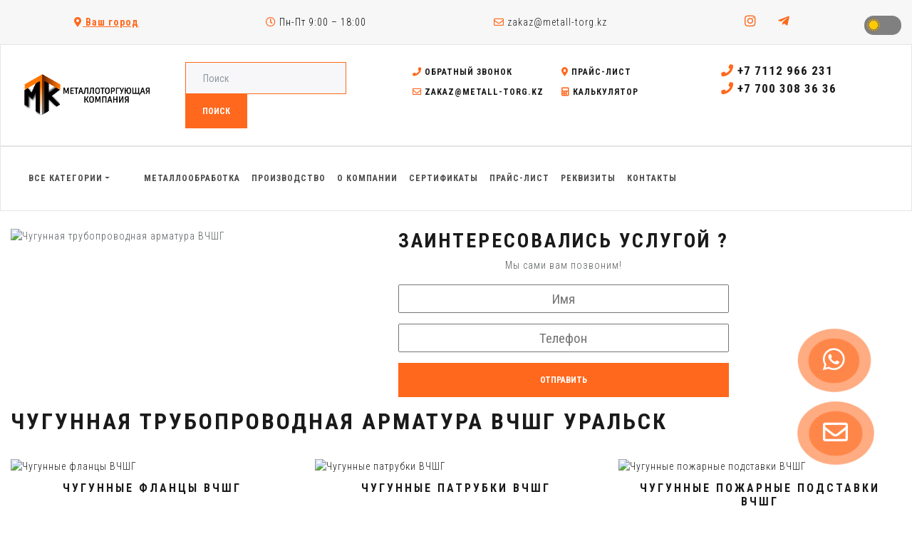

--- FILE ---
content_type: text/html; charset=UTF-8
request_url: https://uralsk.metall-torg.kz/ru/catalog/5224-chugunnaja_truboprovodnaja_armatura_vchshg/
body_size: 7857
content:

<!DOCTYPE html>
<!--[if lt IE 7]>      <html class="no-js lt-ie9 lt-ie8 lt-ie7"> <![endif]-->
<!--[if IE 7]>         <html class="no-js lt-ie9 lt-ie8"> <![endif]-->
<!--[if IE 8]>         <html class="no-js lt-ie9"> <![endif]-->
<!--[if gt IE 8]><!--> <html class="no-js"> <!--<![endif]-->
<head>
<script type="text/javascript">var _LANG_ = "ru", ajaxFile = "/cms/../ajax.php";</script>

<script type="text/javascript">var _NOWORD_ = "", _TOOLONG_ = "", _SEARCHWORD_ = "";</script>

<meta http-equiv="content-type" content="text/html; charset=UTF-8" />
<title>Чугунная трубопроводная арматура ВЧШГ - Metall Torg</title>
<meta name="keywords" content="">
<meta name="description" content="">
<meta name="SKYPE_TOOLBAR" content="SKYPE_TOOLBAR_PARSER_COMPATIBLE" />
<meta name="viewport" content="width=device-width, initial-scale=1.0, maximum-scale=1">
<link rel="icon" href="/favicon.ico" type="image/x-icon" />
<link rel="shortcut icon" href="/favicon.ico" type="image/x-icon" />
<script type="text/javascript" src="/js/jquery-1.12.3.min.js"></script>
<script src="/js/jquery-migrate-1.1.1.js" async></script>
<!--[if IE]><script src="http://html5shiv.googlecode.com/svn/trunk/html5.js"></script><![endif]-->
	
	<!-- Google Tag Manager -->
<script>(function(w,d,s,l,i){w[l]=w[l]||[];w[l].push({'gtm.start':
new Date().getTime(),event:'gtm.js'});var f=d.getElementsByTagName(s)[0],
j=d.createElement(s),dl=l!='dataLayer'?'&l='+l:'';j.async=true;j.src=
'https://www.googletagmanager.com/gtm.js?id='+i+dl;f.parentNode.insertBefore(j,f);
})(window,document,'script','dataLayer','GTM-PKHC8D9B');</script>
<!-- End Google Tag Manager -->

	
	<meta property="og:title" content="Металлоторгующая компания в Алматы">
	<meta property="og:site_name" content="metall-torg.kz">
	<meta property="og:url" content="https://metall-torg.kz/">
	<meta property="og:description" content="Купить металлопрокат в Казахстане от надежного поставщика центральной Азии">
	<meta property="og:type" content="article">
	<meta property="og:image" content="https://metall-torg.kz/images/logo_after.png">
	
    <meta name="yandex-verification" content="7fcc0dbe239a4f4c" />
    <meta name='wmail-verification' content='eefd39f2e6a1b561c39757245b5b2fca' />
	<meta name="google-site-verification" content="zNAer38Csca8DBR6wcyjrx32u55g0a9zQ1KeCfrk78Q" />
	<script type="application/ld+json">
	{
	  "@context": "https://schema.org",
	  "@type": "Organization",
	  "name": "metall-torg.kz",
	  "url": "https://metall-torg.kz/",
	  "logo": "https://metall-torg.kz/images/logo_after.png",
	  "alternateName": "metall-torg"
	}
	</script>
    <style>
        .HomeBanner{
            width: 100%;
            height: 200px;
            object-fit: cover;
        }

        .city-choose li{
            width: 33%;
        }
    </style>

<!-- Google tag (gtag.js) -->
<!-- <script async src="https://www.googletagmanager.com/gtag/js?id=G-8J3LW5MXKB"></script>
<script>
  window.dataLayer = window.dataLayer || [];
  function gtag(){dataLayer.push(arguments);}
  gtag('js', new Date());

  gtag('config', 'G-8J3LW5MXKB');
</script>
<!-- Google tag (gtag.js) -->
	
	
</head>
	
<div style="position: absolute;right: 0;top: 100px;">
	
	
	        
            </div>
	
	
	

	
	
	
<!--[if lt IE 9]>
    <p class="browsehappy">Вы используете очень<strong> устаревший</strong> браузер. Пожалуйста <a href="http://browsehappy.com/">обновите Ваш браузер</a> и будет вам счастье:)</p>
<![endif]-->
<div class="top-header">
    <div class="container">
        <ul class="top-header-nav">
            <li class="chooseCity" data-bs-toggle="modal" data-bs-target="#exampleModal"><i class="fas fa-map-marker-alt"></i> Ваш город</li>
            <li><i class="far fa-clock"></i> Пн-Пт 9:00 – 18:00</li>
            
		<li class="top-mail"><a href="mailto:zakaz@metall-torg.kz"><i class="far fa-envelope"></i> zakaz@metall-torg.kz</a></li>
	            <li class="top-phone">
                <ul class="socialMedia"><li><a href="https://www.instagram.com/p/CPkNzWcLuYE/?utm_medium=copy_link"><i class="fab fa-instagram"></i></a></li>
<li><a href="https://t.me/+77770293262"><i class="fab fa-telegram-plane"></i></a></li></ul>            </li>
            <div class="mode-toggle">
                <div class="toggle-container">
                    <input type="checkbox" id="switch" name="theme"  onclick="toggleMode()">
                    <label for="switch">Toggle</label>
                </div>
            </div>
        </ul>
    </div>
</div>
<header>
    <nav class="navbar navbar-expand-lg navbar-light bg-light">
        <div style="align-items: center;" class="container">
            <span class="navbar-brand">
            <a href="/ru/">
                <div class="logoAnimated">
                    <div class="animLogo"><img alt="image" src="/images/logo_before.png" class="thumb logoIcon"></div>
                    <img alt="image" src="/images/logo_after.png" class="thumb logoText">
                </div>
            </a>
            </span>
            <div class="container">
            <div class="row">
                <div class="col-lg-4 col-md-4 col-sm-6">
                    <form class="form-inline" method="POST" action="/ru/search/"><input placeholder="Поиск" type="text" name="what" class="mr-sm-2 form-control"><button type="submit" class="btn btn-primary">Поиск</button></form>
                </div>
                <div class="col-lg-5 col-md-5 col-sm-6">
                    <div class="row">
                        <ul style="margin-bottom: 0" class="headUlLi">
                            <li><a href="" data-bs-toggle="modal" data-bs-target="#exampleModal1"><i class="fas fa-phone"></i> Обратный звонок</a></li>
                            <li><a href="/cms/uploads/file_1619495619_337635672.pdf" target="_blank"><i class="fas fa-map-marker-alt"></i> Прайс-лист</a></li>
                            
		<li ><a href="mailto:zakaz@metall-torg.kz"><i class="far fa-envelope"></i> zakaz@metall-torg.kz</a></li>
	                            <li><a href="/ru/calc/"><i class="fas fa-calculator"></i> Калькулятор</a></li>
                        </ul>
                    </div>
                </div>
                <div class="col-lg-3 col-md-3 col-sm-12">
                    <a href="tel:+7 7112 966 231" style="display:block; font-size: 17px;"><i class="fas fa-phone"></i> +7 7112 966 231</a>
<a href="tel:+7 700 308 36 36" style="display:block; font-size: 17px;"><i class="fas fa-phone"></i> +7 700 308 36 36</a>                    <a href="#" class="vcf-download">Сохранить контакты</a>
                    
		<div style="display: none !important;" class="navbar-collapse collapse" id="responsive-navbar-nav">
            <div class="mr-auto navbar-nav">
                <div class="nav-item dropdown" style="visibility:hidden;">
                    <a data-bs-toggle="dropdown" aria-expanded="false" id="collasible-nav-dropdown" class="dropdown-toggle nav-link" role="button">Выбрать язык</a>
                    <div aria-labelledby="collasible-nav-dropdown" class="dropdown-menu" style="margin: 0px;">
                        <a href="/ru/" class="dropdown-item" role="button">Rus</a>
<div class="dropdown-divider" role="separator"></div>
<a href="/en/" class="dropdown-item" role="button">Eng</a>
<div class="dropdown-divider" role="separator"></div>
<a href="/kz/" class="dropdown-item" role="button">Kaz</a>
                     </div>
                </div>
            </div>
        </div>
	                </div>
            </div>
            </div>
        </div>
    </nav>
    <nav class="navbar navbar-expand-lg navbar-light bg-light">
        <div class="container">
            <button class="navbar-toggler" type="button" data-bs-toggle="collapse" data-bs-target="#navbarSupportedContent" aria-controls="navbarSupportedContent" aria-expanded="false" aria-label="Toggle navigation">
                <span class="navbar-toggler-icon"></span>
              </button>
            <div style="display: none;" class="navbar-collapse collapse" id="navbarSupportedContent">
                <div class="mr-auto navbar-nav">
				<div class="nav-item mainMenu dropdown">
					<a data-bs-toggle="dropdown" aria-expanded="false" id="dropdownMenuLink" class="dropdown-toggle nav-link cat_sub_menu_btn" role="button">Все категории</a>
					<div aria-labelledby="dropdownMenuLink" class="dropdown-menu">
						
		<div class="mega-menu">
			<ul>
				
			<li class="menu-item menu-1">
				<a href="https://metall-torg.kz/wp/кабеля-и-провода">Кабеля и провода</a>
			</li>
			<li class="menu-item menu-1">
				<a href="https://metall-torg.kz/wp/железобетонные-конструкции">Железобетонные конструкции</a>
			</li>

			<li class="menu-item menu-1">
				<a href="/ru/catalog/5093-trubnyj_prokat/">Трубный прокат</a>
				<div class="mega-submenu">
					<h3>Трубный прокат</h3>
					<div class="submenu-content">
						<div class="section links">
<ul>
<li><a href="/ru/catalog/62993-truby_nerzhavejushhije_kupit/">Трубы нержавеющие купить</a></li>
<li><a href="/ru/catalog/5145-profilnyje_truby/">Профильные трубы</a></li>
<li><a href="/ru/catalog/5149-truba_vodogazoprovodnaja_vgp/">Труба водогазопроводная ВГП</a></li>
<li><a href="/ru/catalog/5125-truby_vodogazoprovodnyje_ocinkovannyje/">Трубы водогазопроводные оцинкованные</a></li>
<li><a href="/ru/catalog/5147-truby_elektrosvarnyje/">Трубы электросварные</a></li>
<li><a href="/ru/catalog/5128-truba_elektrosvarnaja_ocinkovannaja/">Труба электросварная оцинкованная</a></li>
</ul>
<ul>
<li><a href="/ru/catalog/5140-besshovnyje_truby_gorachekatanyje/">Бесшовные трубы горячекатаные</a></li>
<li><a href="/ru/catalog/5146-truba_besshovnaja_kholodnokatanaja/">Труба бесшовная холоднокатаная</a></li>
<li><a href="/ru/catalog/5143-truby_ocinkovannyje/">Трубы оцинкованные</a></li>
<li><a href="/ru/catalog/5129-truba_spiraleshovnaja/">Труба спиралешовная</a></li>
<li><a href="/ru/catalog/5135-truby_v_vus_izolacii/">Трубы в ВУС изоляции</a></li>
<li><a href="/ru/catalog/5154-truba_burilnaja/">Труба бурильная</a></li>
</ul>
</div>
<div class="section links">
<ul>
<li><a href="/ru/catalog/5159-gofrirovannaja_truba/">Гофрированная труба</a></li>
<li><a href="/ru/catalog/5158-polietilenovaja_truba/">Полиэтиленовая труба</a></li>
<li><a href="/ru/catalog/5157-truba_lezhalaja__bu/">Труба лежалая / БУ</a></li>
<li><a href="/ru/catalog/5119-nizkolegirovannyje_truby/">Низколегированные трубы</a></li>
<li><a href="/ru/catalog/5121-truba_stalnaja_legirovannaja/">Труба стальная легированная</a></li>
<li><a href="/ru/catalog/5120-korrozionnostojkije_truby/">Коррозионностойкие трубы</a></li>
</ul>
<ul>
<li><a href="/ru/catalog/5122-truby_iz_uglerodistoj_stali/">Трубы из углеродистой стали</a></li>
<li><a href="/ru/catalog/5123-truba_nefteprovodnaja/">Труба нефтепроводная</a></li>
<li><a href="/ru/catalog/5132-truby_astm/">Трубы ASTM</a></li>
<li><a href="/ru/catalog/5133-truby_en/">Трубы EN</a></li>
<li><a href="/ru/catalog/5136-trubnaja_zagotovka/">Трубная заготовка</a></li>
<li><a href="/ru/catalog/5137-celnotanutyje_truby/">Цельнотянутые трубы</a></li>
</ul>
</div>
<div class="section links">
<ul>
<li><a href="/ru/catalog/5141-truby_gazliftnyje/">Трубы газлифтные</a></li>
<li><a href="/ru/catalog/5142-truby_kotelnyje/">Трубы котельные</a></li>
<li><a href="/ru/catalog/5144-truby_magistralnyje/">Трубы магистральные</a></li>
<li><a href="/ru/catalog/5148-truby_tolstostennyje/">Трубы толстостенные</a></li>
<li><a href="/ru/catalog/5150-truba_kolonkovaja/">Труба колонковая</a></li>
<li><a href="/ru/catalog/5151-truba_krekingovaja/">Труба крекинговая</a></li>
</ul>
<ul>
<li><a href="/ru/catalog/5152-truba_nasosno_kompressornaja_nkt/">Труба насосно-компрессорная НКТ</a></li>
<li><a href="/ru/catalog/5153-truba_obsadnaja/">Труба обсадная</a></li>
<li><a href="/ru/catalog/5156-truba_vosstanovlennaja/">Труба восстановленная</a></li>
</ul>
</div>
						<div class="section featured-product"><div class="product-detail">
							<img alt="image" src="/cms/uploads/file_1670479074_665644518.jpg" class="thumb">
						</div>
					</div>
				</div>
			</li>

			<li class="menu-item menu-1">
				<a href="/ru/catalog/5091-nerzhavejushhij_prokat/">Нержавеющий прокат</a>
				<div class="mega-submenu">
					<h3>Нержавеющий прокат</h3>
					<div class="submenu-content">
						<div class="section links">
<ul>
<li><a href="/ru/catalog/5107-truby_nerzhavejushhije_kupit/">Трубы нержавеющие купить</a></li>
<li><a href="/ru/catalog/5102-listy_nerzhavejushhije/">Листы нержавеющие</a></li>
<li><a href="/ru/catalog/5103-setki_nerzhavejushhije/">Сетки нержавеющие</a></li>
<li><a href="/ru/catalog/5104-krug_nerzhavejushhij/">Круг нержавеющий</a></li>
<li><a href="/ru/catalog/5105-nerzhavejushhij_rulon/">Нержавеющий рулон</a></li>
<li><a href="/ru/catalog/5106-listy_nerzhavejushhije_riflenyje/">Листы нержавеющие рифленые</a></li>
</ul>
<ul>
<li><a href="/ru/catalog/5108-cvetnyje_nerzhavejushhije_listy/">Цветные нержавеющие листы</a></li>
</ul>
</div>
						<div class="section featured-product"><div class="product-detail">
							<img alt="image" src="/cms/uploads/file_1670479052_273659894.jpg" class="thumb">
						</div>
					</div>
				</div>
			</li>

			<li class="menu-item menu-1">
				<a href="/ru/catalog/5092-chernyj_metalloprokat/">Черный металлопрокат</a>
				<div class="mega-submenu">
					<h3>Черный металлопрокат</h3>
					<div class="submenu-content">
						<div class="section links">
<ul>
<li><a href="/ru/catalog/5113-listovoj_metall/">Листовой металл</a></li>
<li><a href="/ru/catalog/5112-fasonnyj_prokat_stali/">Фасонный прокат стали</a></li>
<li><a href="/ru/catalog/5109-sortovoj_prokat/">Сортовой прокат</a></li>
<li><a href="/ru/catalog/5111-profnastil/">Профнастил</a></li>
<li><a href="/ru/catalog/5114-setka_stalnaja/">Сетка стальная</a></li>
<li><a href="/ru/catalog/5115-provoloka/">Проволока</a></li>
</ul>
<ul>
<li><a href="/ru/catalog/5110-kanaty/">Канаты</a></li>
<li><a href="/ru/catalog/5116-stalnyje_svai/">Стальные сваи</a></li>
</ul>
</div>
						<div class="section featured-product"><div class="product-detail">
							<img alt="image" src="/cms/uploads/file_1670932396_854545771.jpg" class="thumb">
						</div>
					</div>
				</div>
			</li>

			<li class="menu-item menu-1">
				<a href="/ru/catalog/5094-cvetnoj_prokat/">Цветной прокат</a>
				<div class="mega-submenu">
					<h3>Цветной прокат</h3>
					<div class="submenu-content">
						<div class="section links">
<ul>
<li><a href="/ru/catalog/5160-duraluminijevyj_prokat/">Дюралюминиевый прокат</a></li>
<li><a href="/ru/catalog/5161-svincovyj_prokat/">Свинцовый прокат</a></li>
<li><a href="/ru/catalog/5162-olovannyj_prokat/">Оловянный прокат</a></li>
<li><a href="/ru/catalog/5163-aluminijevyj_prokat/">Алюминиевый прокат</a></li>
<li><a href="/ru/catalog/5164-bronzovyj_prokat/">Бронзовый прокат</a></li>
<li><a href="/ru/catalog/5165-mednyj_prokat/">Медный прокат</a></li>
</ul>
<ul>
<li><a href="/ru/catalog/5166-latunnyj_prokat/">Латунный прокат</a></li>
<li><a href="/ru/catalog/5167-titanovyj_prokat/">Титановый прокат</a></li>
</ul>
</div>
						<div class="section featured-product"><div class="product-detail">
							<img alt="image" src="/cms/uploads/file_1670479042_703715024.jpg" class="thumb">
						</div>
					</div>
				</div>
			</li>

			<li class="menu-item menu-1">
				<a href="/ru/catalog/5097-chugunnyj_prokat/">Чугунный прокат</a>
				<div class="mega-submenu">
					<h3>Чугунный прокат</h3>
					<div class="submenu-content">
						<div class="section links">
<ul>
<li><a href="/ru/catalog/5174-luk_chugunnyj/">Люк чугунный</a></li>
<li><a href="/ru/catalog/5175-dozhdeprijemnik_chugunnyj/">Дождеприемник чугунный</a></li>
<li><a href="/ru/catalog/5176-krug_chugunnyj/">Круг чугунный</a></li>
<li><a href="/ru/catalog/5177-chugunnyje_radiatory/">Чугунные радиаторы</a></li>
<li><a href="/ru/catalog/5178-truby_chugunnyje_s_cpp_bez_cpp/">Трубы чугунные (С ЦПП, Без ЦПП)</a></li>
<li><a href="/ru/catalog/5179-polimerno_peschanyj_luk/">Полимерно-песчаный люк</a></li>
</ul>
</div>
						<div class="section featured-product"><div class="product-detail">
							<img alt="image" src="/cms/uploads/chugunnyy-prokat.jpg" class="thumb">
						</div>
					</div>
				</div>
			</li>

			<li class="menu-item menu-1">
				<a href="/ru/catalog/5096-izolacija_trub/">Изоляция труб</a>
				<div class="mega-submenu">
					<h3>Изоляция труб</h3>
					<div class="submenu-content">
						<div class="section links">
<ul>
<li><a href="/ru/catalog/5171-ppu___izolacija/">ППУ - Изоляция</a></li>
<li><a href="/ru/catalog/5172-vus_izolacija/">ВУС-Изоляция</a></li>
</ul>
</div>
						<div class="section featured-product"><div class="product-detail">
							<img alt="image" src="/cms/uploads/file_1670822068_568967736.jpg" class="thumb">
						</div>
					</div>
				</div>
			</li>

			<li class="menu-item menu-1">
				<a href="/ru/catalog/62391-ograzhdenija_i_komplektujushhije/">Ограждения и комплектующие</a>
				<div class="mega-submenu">
					<h3>Ограждения и комплектующие</h3>
					<div class="submenu-content">
						<div class="section links">
<ul>
<li><a href="/ru/catalog/62392-3d_paneli_ograzhdenija_3d_setka/">3D панели ограждения (3D сетка)</a></li>
<li><a href="/ru/catalog/62581-profnastil_cena/">Профнастил цена</a></li>
<li><a href="/ru/catalog/62397-rabica/">Рабица</a></li>
<li><a href="/ru/catalog/62826-sharnirnaja_setka_fermerskaja_chabanka/">Шарнирная сетка (фермерская, чабанка)</a></li>
<li><a href="/ru/catalog/62832-svarnaja_setka/">Сварная сетка</a></li>
<li><a href="/ru/catalog/62821-gabiony/">Габионы</a></li>
</ul>
<ul>
<li><a href="/ru/catalog/62929-provoloka_koluchaja/">Проволока колючая</a></li>
<li><a href="/ru/catalog/62396-vkhodnaja_gruppa/">Входная группа</a></li>
<li><a href="/ru/catalog/62393-stolb_opornyj_dla_ograzhdenija/">Столб опорный для ограждения</a></li>
<li><a href="/ru/catalog/62394-kronshtejn_krepezhnyj_quottip_1quot/">Кронштейн крепежный &quot;ТИП 1&quot;</a></li>
<li><a href="/ru/catalog/62395-kozyrek_dla_paneli_ograzhdenija/">Козырек для панели ограждения</a></li>
</ul>
</div>
						<div class="section featured-product"><div class="product-detail">
							<img alt="image" src="/cms/uploads/file_1701280584_122160517.png" class="thumb">
						</div>
					</div>
				</div>
			</li>

			<li class="menu-item menu-1">
				<a href="/ru/catalog/5100-truboprovodnaja_armatura/">Трубопроводная арматура</a>
				<div class="mega-submenu">
					<h3>Трубопроводная арматура</h3>
					<div class="submenu-content">
						<div class="section links">
<ul>
<li><a href="/ru/catalog/5219-chugunnaja_truboprovodnaja_kanalizacionnaja_armatura/">Чугунная трубопроводная канализационная арматура</a></li>
<li><a href="/ru/catalog/5220-zaporno_regulirujushhaja_armatura_dla_neftegazovoj_promyshlennosti/">Запорно-регулирующая арматура для нефтегазовой промышленности</a></li>
<li><a href="/ru/catalog/5221-truboprovodnaja_stalnaja_armatura/">Трубопроводная стальная арматура</a></li>
<li><a href="/ru/catalog/5222-truboprovodnaja_i_zapornaja_armatura/">Трубопроводная и запорная арматура</a></li>
<li><a href="/ru/catalog/5223-chugunnaja_truboprovodnaja_armatura/">Чугунная трубопроводная арматура</a></li>
<li><a href="/ru/catalog/5224-chugunnaja_truboprovodnaja_armatura_vchshg/">Чугунная трубопроводная арматура ВЧШГ</a></li>
</ul>
<ul>
<li><a href="/ru/catalog/5225-nerzhavejushhaja_truboprovodnaja_armatura/">Нержавеющая трубопроводная арматура</a></li>
<li><a href="/ru/catalog/5226-diskovyje_zatvory/">Дисковые затворы</a></li>
<li><a href="/ru/catalog/5227-zadvizhki_iz_cvetnyh_metallov/">Задвижки из цветных металлов</a></li>
<li><a href="/ru/catalog/5228-mednyje_fitingi/">Медные фитинги</a></li>
</ul>
</div>
						<div class="section featured-product"><div class="product-detail">
							<img alt="image" src="/cms/uploads/truboprovodnaya-armatura.jpg" class="thumb">
						</div>
					</div>
				</div>
			</li>

			<li class="menu-item menu-1">
				<a href="/ru/catalog/62986-metalloobrabotka/">Металлообработка</a>
				<div class="mega-submenu">
					<h3>Металлообработка</h3>
					<div class="submenu-content">
						
						<div class="section featured-product"><div class="product-detail">
							<img alt="image" src="/cms/uploads/file_1701280720_917457750.jpg" class="thumb">
						</div>
					</div>
				</div>
			</li>
			</ul>
		</div>
	
					</div>
				</div>
			
<a href="/ru/services/"  class="nav-link" role="button">Металлообработка</a>
<a href="https://metall-torg.kz/mettalconstruction/" target="_blank" class="nav-link" role="button">Производство</a>
<a href="/ru/about/"  class="nav-link" role="button">О Компании</a>
<a href="/ru/certificates/"  class="nav-link" role="button">Сертификаты</a>
<a href="/cms/uploads/file_1619495619_337635672.pdf" target="_blank"  class="nav-link" role="button">Прайс-лист</a>
<a href="/ru/requisites/"  class="nav-link" role="button">Реквизиты</a>
<a href="/ru/contacts/"  class="nav-link" role="button">Контакты</a></div>            </div>
        </div>
    </nav>
</header>
<body>
<!-- Google Tag Manager (noscript) -->
<!--<noscript><iframe src="https://www.googletagmanager.com/ns.html?id=GTM-W92MGK66"
height="0" width="0" style="display:none;visibility:hidden"></iframe></noscript>
<!-- End Google Tag Manager (noscript) -->
	
	<!-- Google Tag Manager -->
<script>(function(w,d,s,l,i){w[l]=w[l]||[];w[l].push({'gtm.start':
new Date().getTime(),event:'gtm.js'});var f=d.getElementsByTagName(s)[0],
j=d.createElement(s),dl=l!='dataLayer'?'&l='+l:'';j.async=true;j.src=
'https://www.googletagmanager.com/gtm.js?id='+i+dl;f.parentNode.insertBefore(j,f);
})(window,document,'script','dataLayer','GTM-PKHC8D9B');</script>
<!-- End Google Tag Manager -->

<section>
    <div class="container">
    	<div style="display: flex; justify-content: space-between; margin-bottom: 15px; flex-wrap: wrap;">
            <img src="/cms/uploads/file_1620006722_993688911.jpg" alt="Чугунная трубопроводная арматура ВЧШГ" >			<div style="margin: auto;">
					<h2 style="text-align: center;">Заинтересовались услугой ?</h2>
					<p style="text-align: center;">Мы сами вам позвоним!</p>
                    <form method="POST" class="callback_form_main" style="width: 100; width: 100%;display: flex;flex-direction: column;">
                    	<input style="font-size: 19px;
    text-align: center;width: 100%;  margin: 0 auto; height: 40px" name="name" placeholder="Имя" type="text">
                    	<input style="font-size: 19px;
    text-align: center;width: 100%; margin-top: 15px; height: 40px" id="phone-mask-main" style="margin: 0 auto;" name="phone" placeholder="Телефон" type="text">
                    	<button style="margin-top: 15px" type="submit" class="btn btn-primary">Отправить</button>
                    </form>
			</div>
        </div>
    	        <h1>Чугунная трубопроводная арматура ВЧШГ Уральск</h1>
        
		<section class="services">
            <div class="row">
           		
			<div ex="3" class="col-lg-4 col-md-3 col-sm-12">
                <a class="text-center" href="/ru/catalog/5486-chugunnyje_flancy_vchshg/">
                    <img src="/cms/uploads/file_1624603462_119674670.jpg" alt="Чугунные фланцы ВЧШГ" class="HomeBanner rounded">
                    <h5>Чугунные фланцы ВЧШГ</h5>
                    
                </a>
            </div>
		

			<div ex="3" class="col-lg-4 col-md-3 col-sm-12">
                <a class="text-center" href="/ru/catalog/5487-chugunnyje_patrubki_vchshg/">
                    <img src="/cms/uploads/file_1624603475_44830592.jpg" alt="Чугунные патрубки ВЧШГ" class="HomeBanner rounded">
                    <h5>Чугунные патрубки ВЧШГ</h5>
                    
                </a>
            </div>
		

			<div ex="3" class="col-lg-4 col-md-3 col-sm-12">
                <a class="text-center" href="/ru/catalog/5488-chugunnyje_pozharnyje_podstavki_vchshg/">
                    <img src="/cms/uploads/file_1624603499_461431357.jpg" alt="Чугунные пожарные подставки ВЧШГ" class="HomeBanner rounded">
                    <h5>Чугунные пожарные подставки ВЧШГ</h5>
                    
                </a>
            </div>
		

			<div ex="3" class="col-lg-4 col-md-3 col-sm-12">
                <a class="text-center" href="/ru/catalog/5489-chugunnyje_otvody_vchshg/">
                    <img src="/cms/uploads/file_1624603527_898438216.jpg" alt="Чугунные отводы ВЧШГ" class="HomeBanner rounded">
                    <h5>Чугунные отводы ВЧШГ</h5>
                    
                </a>
            </div>
		

			<div ex="3" class="col-lg-4 col-md-3 col-sm-12">
                <a class="text-center" href="/ru/catalog/5490-chugunnyje_trojniki_vchshg/">
                    <img src="/cms/uploads/file_1624603545_116598897.jpg" alt="Чугунные тройники ВЧШГ" class="HomeBanner rounded">
                    <h5>Чугунные тройники ВЧШГ</h5>
                    
                </a>
            </div>
		

			<div ex="3" class="col-lg-4 col-md-3 col-sm-12">
                <a class="text-center" href="/ru/catalog/5491-chugunnyje_zaglushki_vchshg/">
                    <img src="/cms/uploads/file_1624603588_735424485.jpg" alt="Чугунные заглушки ВЧШГ" class="HomeBanner rounded">
                    <h5>Чугунные заглушки ВЧШГ</h5>
                    
                </a>
            </div>
		

			<div ex="3" class="col-lg-4 col-md-3 col-sm-12">
                <a class="text-center" href="/ru/catalog/5492-chugunnyje_kolena_vchshg/">
                    <img src="/cms/uploads/file_1624603614_596969721.jpg" alt="Чугунные колена ВЧШГ" class="HomeBanner rounded">
                    <h5>Чугунные колена ВЧШГ</h5>
                    
                </a>
            </div>
		

			<div ex="3" class="col-lg-4 col-md-3 col-sm-12">
                <a class="text-center" href="/ru/catalog/5493-chugunnyje_rastruby_vchshg/">
                    <img src="/cms/uploads/file_1624603628_712014144.jpg" alt="Чугунные раструбы ВЧШГ" class="HomeBanner rounded">
                    <h5>Чугунные раструбы ВЧШГ</h5>
                    
                </a>
            </div>
		

			<div ex="3" class="col-lg-4 col-md-3 col-sm-12">
                <a class="text-center" href="/ru/catalog/5494-chugunnyje_perehody_vchshg/">
                    <img src="/cms/uploads/file_1624603639_48912370.jpeg" alt="Чугунные переходы ВЧШГ" class="HomeBanner rounded">
                    <h5>Чугунные переходы ВЧШГ</h5>
                    
                </a>
            </div>
		

			<div ex="3" class="col-lg-4 col-md-3 col-sm-12">
                <a class="text-center" href="/ru/catalog/5495-chugunnyje_kresty_vchshg/">
                    <img src="/cms/uploads/file_1624603670_672380400.jpg" alt="Чугунные кресты ВЧШГ" class="HomeBanner rounded">
                    <h5>Чугунные кресты ВЧШГ</h5>
                    
                </a>
            </div>
		
            </div>
        </section>
	                    </div>
</section>

<div class="modal fade" id="exampleModalTruba" tabindex="-1" aria-labelledby="exampleModalLabel" aria-hidden="true">
    <div class="modal-dialog">
    <div class="modal-content">
        <div class="modal-header">
        <h5 class="modal-title" id="exampleModalLabel">Узнать цену</h5>
        <button type="button" class="close" data-bs-dismiss="modal" aria-label="Close">
            <span aria-hidden="true">×</span>
            <span class="sr-only">Close</span>
        </button>
        </div>
        <div class="modal-body">
            <div class="container">
                <div class="row">
                    <form method="POST" class="price-form">
                    	<input type="hidden" name="product">
                    	<input name="name" placeholder="Имя" type="text">
                     	<input name="phone" placeholder="Телефон" type="text">
                     	<button type="submit" class="btn btn-primary">Отправить</button>
                    </form>
                </div>
            </div>
        </div>
        <div class="modal-footer">
        <button type="button" class="btn btn-secondary" data-bs-dismiss="modal">Закрыть</button>
        </div>
    </div>
    </div>
</div>

<footer>
    <div class="container">
        <div class="row">
            <div class="col-lg-3 col-md-3">
            <a title="Logo" class="logo scroll" href="/ru/">
                <img src="/images/logo.png" alt="">
            </a>
            <ul class="socialMedia"><li><a href="https://www.instagram.com/p/CPkNzWcLuYE/?utm_medium=copy_link"><i class="fab fa-instagram"></i></a></li>
<li><a href="https://t.me/+77770293262"><i class="fab fa-telegram-plane"></i></a></li></ul>            </div>
            <div class="col-lg-9 col-md-9">
                <div class="row">
                    
		<div class="col-lg-4 col-md-6">
            <ul class="mr-4"><li><a href="/ru/catalog/">Все категории</a></li>
<li><a href="/ru/services/">Металлообработка</a></li>
<li><a href="https://metall-torg.kz/mettalconstruction/">Производство</a></li>
<li><a href="/ru/about/">О Компании</a></li></ul>
        </div>
        <div class="col-lg-4 col-md-6">
            <ul class="mr-4"><li><a href="/ru/certificates/">Сертификаты</a></li>
<li><a href="/cms/uploads/file_1619495619_337635672.pdf" target="_blank">Прайс-лист</a></li>
<li><a href="/ru/requisites/">Реквизиты</a></li>
<li><a href="/ru/contacts/">Контакты</a></li></ul>
        </div>
	                    <div class="col-lg-4 col-md-4">
                        <h5>
	Будьте в курсе новостей</h5>
<p>
	Подпишитесь на последние обновления и узнавайте о новинках и специальных предложениях первыми</p>
                        <form method="POST" class="subscribe_form">
                            <input type="text" class="mr-sm-2 form-control" name="email" placeholder="Ваш e-mail">
                            <input type="submit" class="btn btn-primary" value="Подписаться">
                        </form>
                    </div>
                </div>
            </div>
        </div>
    </div>
    <div class="container">
        <div class="row">
            <div ex="6" class="text-left col-lg-6 col-md-6 col-sm-6">
            <p>© 2007-2023 metall-torg.kz</p>
            </div>
            <div ex="6" class="text-right col-lg-6 col-md-6 col-sm-6">
                
            </div>
        </div>
    </div>
</footer>

<div class="absoluteSocial">
    <div><a href="https://api.whatsapp.com/send?phone=77770293262&text=Добрый%20день%2C%20я%20по%20поводу..." target="_blank" class="animate1"><i class="fab fa-whatsapp"></i></a></div>    <div><a href="" class="animate2" data-bs-toggle="modal" data-bs-target="#exampleModal1"><i class="far fa-envelope"></i></a></div>
</div>

<!-- Modal -->
<div class="modal fade" id="exampleModal" tabindex="-1" aria-labelledby="exampleModalLabel" aria-hidden="true">
    <div class="modal-dialog">
    <div class="modal-content">
        <div class="modal-header">
        <h5 class="modal-title" id="exampleModalLabel">Выберите город</h5>
        <button type="button" class="close" data-bs-dismiss="modal" aria-label="Close">
            <span aria-hidden="true">×</span>
            <span class="sr-only">Close</span>
        </button>
        </div>
        <div class="modal-body">
            <ul class="city-choose" style="flex-direction: column"><li><a href="https://metall-torg.kz/" class="city_set" data-city="Алматы">Алматы</a></li>
<li><a href="https://aktau.metall-torg.kz/" class="city_set" data-city="Актау">Актау</a></li>
<li><a href="https://aktobe.metall-torg.kz/" class="city_set" data-city="Актобе">Актобе</a></li>
<li><a href="https://atyrau.metall-torg.kz/" class="city_set" data-city="Атырау">Атырау</a></li>
<li><a href="https://karaganda.metall-torg.kz/" class="city_set" data-city="Караганда">Караганда</a></li>
<li><a href="https://kokshetau.metall-torg.kz/" class="city_set" data-city="Кокшетау">Кокшетау</a></li>
<li><a href="https://kostanay.metall-torg.kz/" class="city_set" data-city="Костанай">Костанай</a></li>
<li><a href="https://kyzylorda.metall-torg.kz/" class="city_set" data-city="Кызылорда">Кызылорда</a></li>
<li><a href="https://pavlodar.metall-torg.kz/" class="city_set" data-city="Павлодар">Павлодар</a></li>
<li><a href="https://petropavlovsk.metall-torg.kz/" class="city_set" data-city="Петропавловск">Петропавловск</a></li>
<li><a href="https://semey.metall-torg.kz/" class="city_set" data-city="Семей">Семей</a></li>
<li><a href="https://shymkent.metall-torg.kz/" class="city_set" data-city="Шымкент">Шымкент</a></li>
<li><a href="https://taldykorgan.metall-torg.kz/" class="city_set" data-city="Талдыкорган">Талдыкорган</a></li>
<li><a href="https://taraz.metall-torg.kz/" class="city_set" data-city="Тараз">Тараз</a></li>
<li><a href="https://turkestan.metall-torg.kz/" class="city_set" data-city="Туркестан">Туркестан</a></li>
<li><a href="https://uralsk.metall-torg.kz/" class="city_set" data-city="Уральск">Уральск</a></li>
<li><a href="http://ust-kamenogorsk.metall-torg.kz/" class="city_set" data-city="Усть-Каменогорск">Усть-Каменогорск</a></li>
<li><a href="https://astana.metall-torg.kz/" class="city_set" data-city="Астана">Астана</a></li></ul>        </div>
        <div class="modal-footer">
        <button type="button" class="btn btn-secondary" data-bs-dismiss="modal">Закрыть</button>
        </div>
    </div>
    </div>
</div>
<!-- Modal -->
<div class="modal fade" id="exampleModal1" tabindex="-1" aria-labelledby="exampleModalLabel" aria-hidden="true">
    <div class="modal-dialog">
    <div class="modal-content">
        <div class="modal-header">
        <h5 class="modal-title" id="exampleModalLabel">Обратный звонок</h5>
        <button type="button" class="close" data-bs-dismiss="modal" aria-label="Close">
            <span aria-hidden="true">×</span>
            <span class="sr-only">Close</span>
        </button>
        </div>
        <div class="modal-body">
            <div class="container">
                <div class="row">
                    <form method="POST" class="callback_form" style="width: 100%">
                    	<input style="margin: 0 auto;" name="name" placeholder="Имя" type="text">
                    	<input style="margin-top: 15px" id="phone-mask" style="margin: 0 auto;" name="phone" placeholder="Телефон" type="text">
                    	<button type="submit" class="btn btn-primary">Отправить</button>
                    </form>
                </div>
            </div>
        </div>
        <div class="modal-footer">
        <button type="button" class="btn btn-secondary" data-bs-dismiss="modal">Закрыть</button>
        </div>
    </div>
    </div>
</div>
<script src="https://cdn.jsdelivr.net/npm/bootstrap@5.0.0-beta3/dist/js/bootstrap.bundle.min.js" integrity="sha384-JEW9xMcG8R+pH31jmWH6WWP0WintQrMb4s7ZOdauHnUtxwoG2vI5DkLtS3qm9Ekf" crossorigin="anonymous"></script>
<link rel="stylesheet" href="/style/App.css">
<link rel="stylesheet" href="/style/bootstrap.min.css">
<link rel="stylesheet" href="https://use.fontawesome.com/releases/v5.15.3/css/all.css">
<script src="/script/script.js"></script>
<script src="/script/seo.js"></script>
<script src="/imask.js"></script>
<script type="text/javascript" src="/js/notify.min.js"></script>
<script type="text/javascript" src="/init.js"></script>

</body>
</html>

--- FILE ---
content_type: application/javascript
request_url: https://uralsk.metall-torg.kz/init.js
body_size: 600
content:
function phone_mask(){
	
try{
	IMask(
  document.getElementById('phone-mask'),
  {
    mask: '+{7}(000)000-00-00'
  }
)
}catch{
	console.log("Не удалось повешать маску на элемент phone-mask");
}



try{
	IMask(
	  document.getElementById('phone-mask-main'),
	  {
		mask: '+{7}(000)000-00-00'
	  }
	)
}catch{
	console.log("Не удалось повешать маску на элемент phone-mask-main");
}
}
function ajax($url,$data,callback){
	$.ajax({
		url:$url,
		data:$data,
		type:"POST",
		dataType:'json',
		success:function(data){
			callback(data);
		}
	});
}

$(function(){
	$(document).on('click','.cat_sub_menu_btn',function(){
		var $body = $('body');
		if($body.hasClass('fixed')) $body.removeClass('fixed');
		else $body.addClass('fixed');
	});

	$(document).on('submit','.price-form',function(){
		var $form = $(this);
		var $data = $form.serialize();
		var $modal = $('#exampleModalTruba');
		ajax('/ajax.php?go=send_price_request',$data,function(response){
			if(response.status == 'error'){
				$form.notify(response.data,'error');
				return;
			}

			$form[0].reset();
			$form.notify(response.data,'success');
		});
		return false; 
	});

	$(document).on('click','.view-price',function(){
		var $el = $(this);
		var $id = $el.data('id');
		var $modal = $('#exampleModalTruba');
		$modal.find('[name="product"]').val($id);
		$modal.modal('show');
		return false;
	});

	$(document).on('click','.vcf-download',function(){
		ajax('/ajax.php?go=vcf',{},function(response){
			window.location.href = response.data;
		});
		return false;
	});

	$(document).on('submit','.subscribe_form',function(){
		var $form = $(this);
		var $data = $form.serialize();
		ajax('/ajax.php?go=new_subscriber',$data,function(response){
			if(response.status == 'error'){
				$form.notify(response.data,'error');
				return;
			}

			$form.notify(response.data,'success');
		});
		return false; 
	});
	
	$(document).on('submit','#callback_form',function(){
		var $form = $(this);
		var $data = $form.serialize();
		ajax('/send.php',$data,function(response){
			$form.notify(response.data,'success');
		});
		return false;
	});

	$(document).on('submit','.callback_form',function(){
		var $form = $(this);
		var $data = $form.serialize();
		ajax('/send.php',$data,function(response){
			$form.notify(response.data,'success');
		});
		return false;
	});
	
	$(document).on('submit','.callback_form_main',function(){
		var $form = $(this);
		var $data = $form.serialize();
		ajax('/send.php',$data,function(response){
			$form.notify(response.data,'success');
		});
		return false;
	});

	$(document).on('click','.city_set',function(){
		var $el = $(this);
		var $city = $el.data('city');
		var $link = $el.attr('href');
		ajax('/ajax.php?go=city_set',{ city:$city },function(response){
			window.location.href = $link;
		});
		return false;
	});

	phone_mask();
});